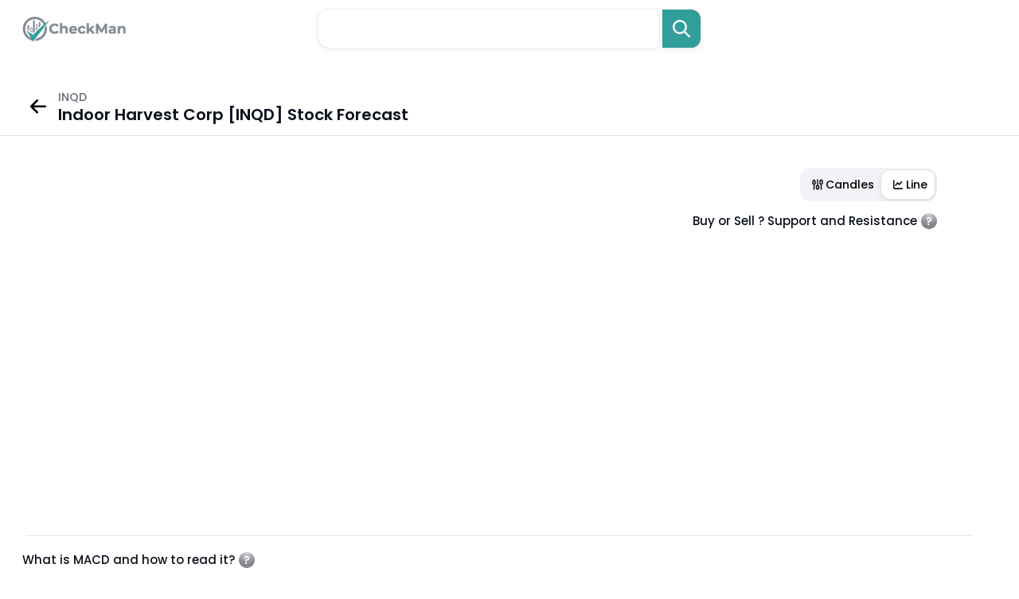

--- FILE ---
content_type: text/html; charset=UTF-8
request_url: https://www.checkman.com/quote/inqd
body_size: 9217
content:
<!doctype html>
<html lang="en">
<head>
    <meta charset="utf-8">
    <meta name="viewport" content="width=device-width, initial-scale=1, maximum-scale=1, shrink-to-fit=no">
    <meta http-equiv="content-type" content="text/html;charset=UTF-8" />
    <title>Buy, Sell or Hold: [Indoor Harvest Corp] INQD Stock Price Forecast, Quote and Research | CheckMan</title>
    <meta name="description" content="Stock price analysis for Indoor Harvest Corp (INQD), stock quote, stock research, rsi, macd, support, resistance and most important highlights.">
    <link rel="stylesheet" href="/assets/css/global.css" type="text/css">
    <link rel="icon" type="image/png" href="/assets/images/png/favicon.png">

    <link rel="apple-touch-icon" sizes="180x180" href="/assets/images/favicon/apple-touch-icon.png">
    <link rel="icon" type="image/png" sizes="32x32" href="/assets/images/favicon/favicon-32x32.png">
    <link rel="icon" type="image/png" sizes="16x16" href="/assets/images/favicon/favicon-16x16.png">
    <link rel="manifest" href="/assets/images/favicon/site.webmanifest">

    <link href="https://fonts.googleapis.com/css2?family=Inter:wght@500&amp;family=Poppins:wght@400;500;600&amp;display=swap" rel="stylesheet">
    <link rel="stylesheet" href="https://cdnjs.cloudflare.com/ajax/libs/Swiper/5.4.5/css/swiper.min.css">
    <link href="/assets/css/app.css" rel="stylesheet">
    <!-- Global site tag (gtag.js) - Google Analytics -->
    <script async src="https://www.googletagmanager.com/gtag/js?id=G-DW30YNH4R6"></script>
    <script>
        window.dataLayer = window.dataLayer || [];
        function gtag(){dataLayer.push(arguments);}
        gtag('js', new Date());

        gtag('config', 'G-DW30YNH4R6');
    </script>
    <meta property="og:title" content="[Indoor Harvest Corp] INQD Stock Price, Quote and Research">
    <meta property="og:description" content="Stock price analysis for Indoor Harvest Corp (INQD), stock quote, stock research, rsi, macd, support, resistance and most important highlights.">
    <meta property="og:type" content="website">
    <meta property="og:url" content="https://www.checkman.com/quote/inqd">
    <meta property="og:site_name" content="CheckMan">
    <meta property="og:image" content="https://www.checkman.com/assets/images/favicon/apple-touch-icon.png">

    <meta name="DC.Title" content="[Indoor Harvest Corp] INQD Stock Price, Quote and Research">
    <meta name="DC.Publisher" content="CheckMan">
    <meta name="DC.Language" scheme="UTF-8" content="en-US">
    <meta name="DC.Creator" content="CheckMan">
    <meta name="DC.Type" scheme="DCMIType" content="Text">
    <meta name="DC.Format" scheme="IMT" content="text/html">
    <meta name="DC.Format.MIME" content="text/html">
    <meta name="DC.Format.SysReq" content="Internet browser">
    <meta name="DC.Source" content="https://www.checkman.com">
    <meta name="DC.Coverage" content="World">
    <meta name="DC.Identifier" content="https://www.checkman.com">

    <meta name="twitter:card" content="summary_large_image">
    <meta name="twitter:title" content="[Indoor Harvest Corp] INQD Stock Price, Quote and Research">
    <meta name="twitter:site" content="@CheckMan">
    <meta name="twitter:description" content="Stock price analysis for Indoor Harvest Corp (INQD), stock quote, stock research, rsi, macd, support, resistance and most important highlights.">
    <meta name="twitter:creator" content="@CheckMan">
    <script type="application/ld+json">
        {
            "@context": "https://schema.org",
            "@type": "BreadcrumbList",
            "itemListElement": [{
                "@type": "ListItem",
                "position": 1,
                "name": "Drug Manufacturers - Specialty & Generic,Healthcare",
                "item": "https://www.checkman.com/all_sectors/us/healthcare/drug-manufacturers-specialty-and-generic"
            },{
                "@type": "ListItem",
                "position": 2,
                "name": "INQD Stock Price, Quote and Research"
            }]
        }
    </script>

</head>

<body>
<header class="header header--large">
    <div class="center-wrap">
        <div class="header__wrap"><a class="header__logo img-wrap" href="https://www.checkman.com">
                <div><img src="/assets/images/png/logo.png" alt="CheckMan"></div></a>
            <div class="header__search">
                <form class="search" id="search" role="search" autocomplete="off" action="https://www.checkman.com/search" method="get">
                    <div class="search__input-wrap">
                        <input class="search__input" id="search-box" type="text" tabindex="1" name="q" required>
                        <div class="search__input-close"></div>
                        <div id="suggesstion-box"></div>
                    </div>
                    <button class="search__btn">
                        <svg viewBox="0 0 22 22" fill="none" xmlns="http://www.w3.org/2000/svg">
                            <path d="M8.91927 7.22544e-09C10.5819 -6.69015e-05 12.2114 0.464556 13.624 1.34144C15.0366 2.21832 16.1759 3.47255 16.9135 4.96259C17.6511 6.45263 17.9576 8.11917 17.7983 9.77414C17.6391 11.4291 17.0205 13.0066 16.0122 14.3287L21.6531 19.9719C21.8664 20.1859 21.9902 20.4731 21.9994 20.7751C22.0087 21.0771 21.9026 21.3714 21.7027 21.598C21.5029 21.8246 21.2243 21.9667 20.9235 21.9954C20.6227 22.024 20.3223 21.9371 20.0832 21.7523L19.9714 21.6536L14.3282 16.0127C13.2019 16.8715 11.8874 17.4497 10.4932 17.6996C9.09912 17.9494 7.66554 17.8637 6.31114 17.4495C4.95673 17.0353 3.72043 16.3045 2.70453 15.3176C1.68864 14.3307 0.922359 13.1161 0.469098 11.7743C0.0158376 10.4324 -0.111371 9.00194 0.097998 7.60118C0.307367 6.20041 0.847295 4.86963 1.6731 3.71897C2.49891 2.5683 3.58686 1.63083 4.84692 0.984128C6.10699 0.337422 7.50294 7.47534e-05 8.91927 7.22544e-09ZM8.91927 2.3786C7.18445 2.3786 5.52069 3.06775 4.29398 4.29445C3.06728 5.52116 2.37813 7.18492 2.37813 8.91974C2.37813 10.6546 3.06728 12.3183 4.29398 13.545C5.52069 14.7717 7.18445 15.4609 8.91927 15.4609C10.6541 15.4609 12.3179 14.7717 13.5446 13.545C14.7713 12.3183 15.4604 10.6546 15.4604 8.91974C15.4604 7.18492 14.7713 5.52116 13.5446 4.29445C12.3179 3.06775 10.6541 2.3786 8.91927 2.3786Z"></path>
                        </svg>
                    </button><span class="search__btn-mask"></span>
                </form>
            </div>
        </div>
    </div>
</header>

    <main>
        <section class="subHeader">
            <div class="row">
                <div class="col-md-12">
                    <div class="subHeader-inr">
                        <div class="subHeader-left" style="display:flex;align-items: center;">
                            <a href="https://www.checkman.com/all_sectors/us/healthcare/drug-manufacturers-specialty-and-generic" class="arrow-wrap">
                                <img src="/assets/img/arrow-left.svg">
                            </a>
                                <div class="arrow-text">
                                    <p>INQD</p>
    <h1 class='subHeader__title'>Indoor Harvest Corp [INQD] Stock Forecast</h1>
                                </div>

                        </div>
                    </div>
                </div>
            </div>
        </section>
        <div class="container-fluid">
            <section class="section graph-section">
                <div class="toggle-wrapper">
                    <div class="toggle-btn">
                        <label class="toggle-checkbox">
                            <button onclick="showCandles()" class="toggle-left">
                                <svg width="20" height="20" viewBox="0 0 20 20" fill="none"
                                    xmlns="http://www.w3.org/2000/svg">
                                    <path
                                        d="M5.49995 4V5.5M5.49995 9.25V16M9.99995 4V11.5M9.99995 15.25V16M14.4999 4V4.75M14.4999 9.25V16M4.75 5.50001H6.25C6.66421 5.50001 7 5.83579 7 6.25001V8.50001C7 8.91422 6.66421 9.25001 6.25 9.25001H4.75C4.33579 9.25001 4 8.91422 4 8.50001V6.25001C4 5.83579 4.33579 5.50001 4.75 5.50001ZM9.25 11.5H10.75C11.1642 11.5 11.5 11.8358 11.5 12.25V14.5C11.5 14.9142 11.1642 15.25 10.75 15.25H9.25C8.83579 15.25 8.5 14.9142 8.5 14.5V12.25C8.5 11.8358 8.83579 11.5 9.25 11.5ZM13.75 4.74999H15.25C15.6642 4.74999 16 5.08578 16 5.49999V8.49999C16 8.91421 15.6642 9.24999 15.25 9.24999H13.75C13.3358 9.24999 13 8.91421 13 8.49999V5.49999C13 5.08578 13.3358 4.74999 13.75 4.74999Z"
                                        stroke="#0C111C" stroke-width="1.5" stroke-linecap="round"
                                        stroke-linejoin="round" />
                                </svg>
Candles</button>
                            <button onclick="showLine()" class="toggle-right active">
                                <svg width="20" height="20" viewBox="0 0 20 20" fill="none"
                                    xmlns="http://www.w3.org/2000/svg">
                                    <path
                                        d="M5.5 13.8571C5.5 14.0982 5.66406 14.2857 5.875 14.2857H15.25C15.6484 14.2857 16 14.6875 16 15.1429C16 15.625 15.6484 16 15.25 16H5.875C4.82031 16 4 15.0625 4 13.8571V4.85714C4 4.40179 4.32812 4 4.75 4C5.14844 4 5.5 4.40179 5.5 4.85714V13.8571ZM12.0156 10.6161C11.7344 10.9643 11.2422 10.9643 10.9609 10.6161L9.625 9.08929L7.51562 11.4732C7.23438 11.8214 6.74219 11.8214 6.46094 11.4732C6.15625 11.1518 6.15625 10.5893 6.46094 10.2679L9.08594 7.26786C9.36719 6.91964 9.85938 6.91964 10.1406 7.26786L11.5 8.79464L13.9609 5.98214C14.2422 5.63393 14.7344 5.63393 15.0156 5.98214C15.3203 6.30357 15.3203 6.86607 15.0156 7.1875L12.0156 10.6161Z"
                                        fill="#0C111C" />
                                </svg>
Line</button>
                        </label>
                    </div>
                </div>
                <div class="chart-wrappper first-wrapper">
                    <h5 class="graph-heading toggle-text" id="supp_ressist_block_head"><span>Buy or Sell ? Support and Resistance</span>
                        <span class="toggle-icon dropdown"><img src="/assets/img/icon-question.svg" onclick="showIndicatorTooltip('support_resistance_block')">
                            <div class='custom-tooltip' id="support_resistance_block"></div>
                        </span>
                    </h5>

                    </h5>
                    <div id="container"></div>
                </div>


                <hr class="custom-gridline">
                <div class="chart-wrappper">
                    <h5 class="graph-heading toggle-text macd-heading" id="macd_block_head">What is MACD and how to read it?
                        <span class="toggle-icon dropdown"><img src="/assets/img/icon-question.svg"  onclick="showIndicatorTooltip('macd_block_basic')">
                            <div class='custom-tooltip' id="macd_block_basic"></div>
                        </span>
                    </h5>
                    <div id="containerMACD"></div>
                </div>

                <hr class="rsi-gridline" />

                <div class="chart-wrappper">
                    <h5 class="graph-heading toggle-text rsi-heading" id="rsi_block_head">
                        How RSI can help?
                        <span class="toggle-icon dropdown"><img src="/assets/img/icon-question.svg"  onclick="showIndicatorTooltip('rsi_block_basic')">
                           <div class='custom-tooltip' id="rsi_block_basic"></div>

                        </span>
                    </h5>
                    <div class="relative">
                        <div id="custom_tooltip">RSI : 000</div>
                        <div id="containerRSI"></div>
                    </div>
                </div>

            </section>
            
            <section class="section summery-section">
                <h2>INQD Stock Summary</h2>
                <div class="summery-list">

                    
                            <div class='alert success-alert'>
                                <img src='/assets/img/success.svg'>
                                <label>The Moving Average Convergence Divergence (MACD) for INQD recently turned positive (within last 10 days). </label>
                            </div>
                        
                             <div class='alert warning-alert'>
                                <img src='/assets/img/primary-fill.svg'>
                                <label>Does not have any significance market cap ($1.74M)</label>
                            </div>
                        
                </div>
            </section>

            
                        <section class="section news-section">
                <div class="news-wrapper">
                    <div class="news-content-wrapper">
                                                <div class="news-main">
                            <h2>In the News</h2>
                            <div class="news-list">
                                                            </div>
                        </div>
                        


                        <div class="tablet">
                            <h2 class="tablet__simple-title simple-title">INQD Financial details</h2>
                            <div class="tablet__list">
                            <div class="tablet__column">
                                <div class="tablet__row">
                                    <div class="tablet__row-title" attr="Company rating calculated based on DCF,ROE,ROA,debt to equity ratio, price to earnings ratio, price to book ratio and many more. "><small>Company Rating</small></div>
                                    <div class="tablet__row-value">-</div>
                                </div>
                                <div class="tablet__row">
                                    <div class="tablet__row-title" attr="Market Capitalization">Market Cap</div>
                                    <div class="tablet__row-value">1.74M</div>
                                </div>
                                <div class="tablet__row">
                                    <div class="tablet__row-title" attr="Income (TTM)">Income</div>
                                    <div class="tablet__row-value">-1.55M</div>
                                </div>
                                <div class="tablet__row">
                                    <div class="tablet__row-title" attr="Revenue (TTM)">Revenue</div>
                                    <div class="tablet__row-value">921</div>
                                </div>
                                <div class="tablet__row">
                                    <div class="tablet__row-title" attr="Book value per share (MRQ)">Book val./share</div>
                                    <div class="tablet__row-value">-</div>
                                </div>
                                <div class="tablet__row">
                                    <div class="tablet__row-title" attr="Cash per share(MRQ)">Cash/share</div>
                                    <div class="tablet__row-value">-</div>
                                </div>
                                <div class="tablet__row">
                                    <div class="tablet__row-title" attr="Dividend annual">Dividend</div>
                                    <div class="tablet__row-value">-</div>
                                </div>
                                <div class="tablet__row">
                                    <div class="tablet__row-title" attr="Dividend annual yield">Dividend %</div>
                                    <div class="tablet__row-value">-</div>
                                </div>
                                <div class="tablet__row">
                                    <div class="tablet__row-title" attr="Number of full time employees">Employees</div>
                                    <div class="tablet__row-value">2</div>
                                </div>
                                <div class="tablet__row">
                                    <div class="tablet__row-title" attr="An optionable stock is one that has options listed and tradable on a market exchange">Optionable</div>
                                    <div class="tablet__row-value">No</div>
                                </div>
                                <div class="tablet__row">
                                    <div class="tablet__row-title" attr="Short selling availability">Shortable</div>
                                    <div class="tablet__row-value">Yes</div>
                                </div>
                                <div class="tablet__row">
                                    <div class="tablet__row-title" attr="Next earnings date">Earnings</div>
                                    <div class="tablet__row-value">01 Dec 2023</div>
                                </div>
                            </div>
                            <div class="tablet__column">
                                <div class="tablet__row">
                                    <div class="tablet__row-title" attr="Price-to-Earnings (P/E) Ratio (TTM)">P/E</div>
                                    <div class="tablet__row-value">-2.01</div>
                                </div>
                                <div class="tablet__row">
                                    <div class="tablet__row-title" attr="Forward Price-to-Earnings">Forward P/E</div>
                                    <div class="tablet__row-value">-</div>
                                </div>
                                <div class="tablet__row">
                                    <div class="tablet__row-title" attr="Price/Earnings-to-Growth">PEG</div>
                                    <div class="tablet__row-value">0.19</div>
                                </div>
                                <div class="tablet__row">
                                    <div class="tablet__row-title" attr="Price-to-Sales (P/S) Ratio (TTM)">P/S</div>
                                    <div class="tablet__row-value">3470.1</div>
                                </div>
                                <div class="tablet__row">
                                    <div class="tablet__row-title" attr="Price-to-Book (P/B) Ratio (MRQ)">P/B</div>
                                    <div class="tablet__row-value">-12.46</div>
                                </div>
                                <div class="tablet__row">
                                    <div class="tablet__row-title" attr="Price-to-Cash-per-Share (MRQ)">P/C</div>
                                    <div class="tablet__row-value">-</div>
                                </div>
                                <div class="tablet__row">
                                    <div class="tablet__row-title" attr="Price-to-Free-Cash-Flow (TTM). Price to free cash flow is an equity valuation metric that indicates a company's ability to generate additional revenues. It is calculated by dividing its market capitalization by free cash flow values. ">P/FCF</div>
                                    <div class="tablet__row-value">-2.67</div>
                                </div>
                                <div class="tablet__row">
                                    <div class="tablet__row-title" attr="The quick ratio measures a company's capacity to pay its current liabilities without needing to sell its inventory or obtain additional financing (MRQ)">Quick Ratio</div>
                                    <div class="tablet__row-value">0.01</div>
                                </div>
                                <div class="tablet__row">
                                    <div class="tablet__row-title" attr="The current ratio compares all of a company’s current assets to its current liabilities (MRQ)">Current Ratio</div>
                                    <div class="tablet__row-value">0.06</div>
                                </div>
                                <div class="tablet__row">
                                    <div class="tablet__row-title" attr="The debt-to-equity (D/E) ratio compares a company’s total liabilities to its shareholder equity and can be used to evaluate how much leverage a company is using.(MRQ)">Debt / Equity</div>
                                    <div class="tablet__row-value">-</div>
                                </div>
                                <div class="tablet__row">
                                    <div class="tablet__row-title" attr="Long term debt-to-equity (D/E) ratio">LT Debt / Equity</div>
                                    <div class="tablet__row-value">-</div>
                                </div>
                                <div class="tablet__row">
                                    <div class="tablet__row-title">-</div>
                                    <div class="tablet__row-value">-</div>
                                </div>

                            </div>
                            <div class="tablet__column">
                                <div class="tablet__row">
                                    <div class="tablet__row-title" attr="Earnings Per Share (TTM)">EPS (TTM)</div>
                                    <div class="tablet__row-value">-0</div>
                                </div>
                                <div class="tablet__row">
                                    <div class="tablet__row-title" attr="Earnings per share estimated for next year">EPS next Y</div>
                                    <div class="tablet__row-value">-</div>
                                </div>
                                <div class="tablet__row">
                                    <div class="tablet__row-title" attr="Earnings per share estimated for next quarter">EPS next Q</div>
                                    <div class="tablet__row-value">-</div>
                                </div>
                                <div class="tablet__row">
                                    <div class="tablet__row-title" attr="Earnings per share estimated growth percent this year">EPS this Y</div>
                                    <div class="tablet__row-value">-108.5%</div>
                                </div>
                                <div class="tablet__row">
                                    <div class="tablet__row-title" attr="Earnings per share estimated growth percent for next year">EPS next Y</div>
                                    <div class="tablet__row-value">-</div>
                                </div>
                                <div class="tablet__row">
                                    <div class="tablet__row-title" attr="Earnings per share estimated growth percent for next 5 years">EPS next 5Y</div>
                                    <div class="tablet__row-value">-</div>
                                </div>
                                <div class="tablet__row">
                                    <div class="tablet__row-title" attr="Annual EPS growth last 5 years">EPS last 5Y</div>
                                    <div class="tablet__row-value">-</div>
                                </div>
                                <div class="tablet__row">
                                    <div class="tablet__row-title" attr="Annual revenue growth last 5 years">Revenue last 5Y</div>
                                    <div class="tablet__row-value">-</div>
                                </div>
                                <div class="tablet__row">
                                    <div class="tablet__row-title" attr="Revenue growth quarter over quarter">Revenue Q/Q</div>
                                    <div class="tablet__row-value">-</div>
                                </div>
                                <div class="tablet__row">
                                    <div class="tablet__row-title" attr="Earnings per share growth quarter over quarter">EPS Q/Q</div>
                                    <div class="tablet__row-value">-</div>
                                </div>
                                <div class="tablet__row">
                                    <div class="tablet__row-title">-</div>
                                    <div class="tablet__row-value">-</div>
                                </div>
                                <div class="tablet__row">
                                    <div class="tablet__row-title">-</div>
                                    <div class="tablet__row-value">-</div>
                                </div>
                            </div>
                            <div class="tablet__column">
                                <div class="tablet__row">
                                    <div class="tablet__row-title" attr="Distane from 20 day Simple Moving Average">SMA20</div>
                                    <div class="tablet__row-value">-</div>
                                </div>
                                <div class="tablet__row">
                                    <div class="tablet__row-title" attr="Distane from 50 day Simple Moving Average">SMA50</div>
                                    <div class="tablet__row-value">-</div>
                                </div>
                                <div class="tablet__row">
                                    <div class="tablet__row-title" attr="Distane from 100 day Simple Moving Average">SMA100</div>
                                    <div class="tablet__row-value">-</div>
                                </div>
                                <div class="tablet__row">
                                    <div class="tablet__row-title" attr="Institutional ownership is the amount of stock owned by large entities that manage funds on behalf of others.">Inst Own</div>
                                    <div class="tablet__row-value">-</div>
                                </div>
                                <div class="tablet__row">
                                    <div class="tablet__row-title" attr="Institutional transactions (3-mo difference) ">Inst Trans</div>
                                    <div class="tablet__row-value">-</div>
                                </div>
                                <div class="tablet__row">
                                    <div class="tablet__row-title" attr="Return on assets is a metric that indicates a company's profitability in relation to its total assets.">ROA</div>
                                    <div class="tablet__row-value">-244%</div>
                                </div>
                                <div class="tablet__row">
                                    <div class="tablet__row-title" attr="Return on equity (ROE) is the measure of a company's net income divided by its shareholders' equity.">ROE</div>
                                    <div class="tablet__row-value">-3277%</div>
                                </div>
                                <div class="tablet__row">
                                    <div class="tablet__row-title" attr="Return on capital">ROC</div>
                                    <div class="tablet__row-value">5.85%</div>
                                </div>
                                <div class="tablet__row">
                                    <div class="tablet__row-title" attr="Gross margin equates to net sales minus the cost of goods sold.">Gross Margin</div>
                                    <div class="tablet__row-value">100%</div>
                                </div>
                                <div class="tablet__row">
                                    <div class="tablet__row-title" attr="The operating margin represents how efficiently a company is able to generate profit through its core operations.">Oper. Margin</div>
                                    <div class="tablet__row-value">-158739%</div>
                                </div>
                                <div class="tablet__row">
                                    <div class="tablet__row-title" attr="Profit margin gauges the degree to which a company or a business activity makes money, essentially by dividing income by revenues.">Profit Margin</div>
                                    <div class="tablet__row-value">-168436%</div>
                                </div>
                                <div class="tablet__row">
                                    <div class="tablet__row-title" attr="The dividend payout ratio is the proportion of earnings paid out as dividends to shareholders, typically expressed as a percentage">Payout</div>
                                    <div class="tablet__row-value">-</div>
                                </div>

                            </div>
                            <div class="tablet__column">
                                <div class="tablet__row">
                                    <div class="tablet__row-title" attr="Shares outstanding refer to a companys stock currently held by all its shareholders.">Shs Outstand</div>
                                    <div class="tablet__row-value">-</div>
                                </div>
                                <div class="tablet__row">
                                    <div class="tablet__row-title" attr="The float is calculated by taking a companys outstanding shares and subtracting any restricted stock.">Shs Float</div>
                                    <div class="tablet__row-value">-</div>
                                </div>
                                <div class="tablet__row">
                                    <div class="tablet__row-title">-</div>
                                    <div class="tablet__row-value">-</div>
                                </div>
                                <div class="tablet__row">
                                    <div class="tablet__row-title">-</div>
                                    <div class="tablet__row-value">-</div>
                                </div>
                                <div class="tablet__row">
                                    <div class="tablet__row-title" attr="Analysts target price">Target Price</div>
                                    <div class="tablet__row-value">-</div>
                                </div>
                                <div class="tablet__row">
                                    <div class="tablet__row-title" attr="52 weeks range (lowest and highest)">52W Range</div>
                                    <div class="tablet__row-value"><small>3.0E-4-0.0099</small></div>
                                </div>
                                <div class="tablet__row">
                                    <div class="tablet__row-title" attr="Today VS 52 weeks high performance">52W High</div>
                                    <div class="tablet__row-value">-</div>
                                </div>
                                <div class="tablet__row">
                                    <div class="tablet__row-title" attr="Today VS 52 weeks low performance">52W Low</div>
                                    <div class="tablet__row-value">-</div>
                                </div>
                                <div class="tablet__row">
                                    <div class="tablet__row-title" attr="The relative strength index (RSI) is a popular momentum oscillator developed in 1978.">RSI</div>
                                    <div class="tablet__row-value">64</div>
                                </div>
                                <div class="tablet__row">
                                    <div class="tablet__row-title" attr="Relative Volume is an indicator that tells traders how current trading volume is compared to past trading volume over a given period.">Rel Volume</div>
                                    <div class="tablet__row-value">-</div>
                                </div>
                                <div class="tablet__row">
                                    <div class="tablet__row-title" attr="Daily trading volume is how many shares are traded per day. Average daily trading volume is typically calculated over 20 or 30 days.">Avg Volume</div>
                                    <div class="tablet__row-value">13.26M</div>
                                </div>
                                <div class="tablet__row">
                                    <div class="tablet__row-title" attr="Volume is simply the number of shares traded in a particular stock">Volume</div>
                                    <div class="tablet__row-value">2.7K</div>
                                </div>
                            </div>
                            <div class="tablet__column">
                                <div class="tablet__row">
                                    <div class="tablet__row-title" attr="Performance over past 7 days">Perf Week</div>
                                    <div class="tablet__row-value">100%</div>
                                </div>
                                <div class="tablet__row">
                                    <div class="tablet__row-title" attr="Performance over past month">Perf Month</div>
                                    <div class="tablet__row-value">100%</div>
                                </div>
                                <div class="tablet__row">
                                    <div class="tablet__row-title" attr="Performance over past qaurter">Perf Quarter</div>
                                    <div class="tablet__row-value">100%</div>
                                </div>
                                <div class="tablet__row">
                                    <div class="tablet__row-title" attr="Performance over past 6 month">Perf Half Y</div>
                                    <div class="tablet__row-value">100%</div>
                                </div>
                                <div class="tablet__row">
                                    <div class="tablet__row-title">-</div>
                                    <div class="tablet__row-value">-</div>
                                </div>
                                <div class="tablet__row">
                                    <div class="tablet__row-title">-</div>
                                    <div class="tablet__row-value">-</div>
                                </div>
                                <div class="tablet__row">
                                    <div class="tablet__row-title" attr="Beta is a concept that measures the expected move in a stock relative to movements in the overall market.">Beta</div>
                                    <div class="tablet__row-value">2.626</div>
                                </div>
                                <div class="tablet__row">
                                    <div class="tablet__row-title">-</div>
                                    <div class="tablet__row-value">-</div>
                                </div>
                                <div class="tablet__row">
                                    <div class="tablet__row-title" attr="Volatility refers to how quickly markets move, and it is a metric that is closely watched by traders.">Volatility</div>
                                    <div class="tablet__row-value"><small>0%, 0%</small></div>
                                </div>
                                <div class="tablet__row">
                                    <div class="tablet__row-title" attr="Previous close represents the last price reported as traded during a given time period">Prev Close</div>
                                    <div class="tablet__row-value">0%</div>
                                </div>
                                <div class="tablet__row">
                                    <div class="tablet__row-title">Price</div>
                                    <div class="tablet__row-value">0.0002</div>
                                </div>
                                <div class="tablet__row">
                                    <div class="tablet__row-title">Change</div>
                                    <div class="tablet__row-value">100%</div>
                                </div>
                            </div>
                        </div>
                    </div>

                                                <div class="tablet tablet--title">
                            <h2 class="tablet__simple-title simple-title">Something similar</h2>
                            <div class="tablet__list">
                                                            <div class="tablet__column">
                                    <div class="tablet__row-title"><small>Top by Market Cap</small></div>
                                    
                                                <div class="tablet__row">
                                                    <div class="tablet__row-value"><a href='https://www.checkman.com/quote/meta'>META</a></div>
                                                </div>    
                                               
                                                <div class="tablet__row">
                                                    <div class="tablet__row-value"><a href='https://www.checkman.com/quote/tsla'>TSLA</a></div>
                                                </div>    
                                               
                                                <div class="tablet__row">
                                                    <div class="tablet__row-value"><a href='https://www.checkman.com/quote/brk-a'>BRK-A</a></div>
                                                </div>    
                                               
                                                <div class="tablet__row">
                                                    <div class="tablet__row-value"><a href='https://www.checkman.com/quote/abea.de'>ABEA.DE</a></div>
                                                </div>    
                                               
                                                <div class="tablet__row">
                                                    <div class="tablet__row-value"><a href='https://www.checkman.com/quote/nvd.de'>NVD.DE</a></div>
                                                </div>    
                                                                               </div>
                                                                <div class="tablet__column">
                                        <div class="tablet__row-title"><small>Same Sector</small></div>
                                        
                                                <div class="tablet__row">
                                                    <div class="tablet__row-value"><a href='https://www.checkman.com/quote/4671.t'>4671.T</a></div>
                                                </div>    
                                               
                                                <div class="tablet__row">
                                                    <div class="tablet__row-value"><a href='https://www.checkman.com/quote/amti'>AMTI</a></div>
                                                </div>    
                                               
                                                <div class="tablet__row">
                                                    <div class="tablet__row-value"><a href='https://www.checkman.com/quote/lvtx'>LVTX</a></div>
                                                </div>    
                                               
                                                <div class="tablet__row">
                                                    <div class="tablet__row-value"><a href='https://www.checkman.com/quote/igms'>IGMS</a></div>
                                                </div>    
                                               
                                                <div class="tablet__row">
                                                    <div class="tablet__row-value"><a href='https://www.checkman.com/quote/xbio'>XBIO</a></div>
                                                </div>    
                                                                                   </div>
                                                                        <div class="tablet__column">
                                        <div class="tablet__row-title"><small>Same Price Range</small></div>
                                        
                                                <div class="tablet__row">
                                                    <div class="tablet__row-value"><a href='https://www.checkman.com/quote/lrdg'>LRDG</a></div>
                                                </div>    
                                               
                                                <div class="tablet__row">
                                                    <div class="tablet__row-value"><a href='https://www.checkman.com/quote/taci'>TACI</a></div>
                                                </div>    
                                               
                                                <div class="tablet__row">
                                                    <div class="tablet__row-value"><a href='https://www.checkman.com/quote/eftr'>EFTR</a></div>
                                                </div>    
                                               
                                                <div class="tablet__row">
                                                    <div class="tablet__row-value"><a href='https://www.checkman.com/quote/vide'>VIDE</a></div>
                                                </div>    
                                               
                                                <div class="tablet__row">
                                                    <div class="tablet__row-value"><a href='https://www.checkman.com/quote/vrvr'>VRVR</a></div>
                                                </div>    
                                                                                   </div>
                                                                    <div class="tablet__column">
                                    <div class="tablet__row-title"><small>Similar Market Cap</small></div>
                                    
                                        <div class="tablet__row">
                                            <div class="tablet__row-value"><a href='https://www.checkman.com/quote/even'>EVEN</a></div>
                                        </div>    
                                        
                                        <div class="tablet__row">
                                            <div class="tablet__row-value"><a href='https://www.checkman.com/quote/rene.l'>RENE.L</a></div>
                                        </div>    
                                        
                                        <div class="tablet__row">
                                            <div class="tablet__row-value"><a href='https://www.checkman.com/quote/taop'>TAOP</a></div>
                                        </div>    
                                        
                                        <div class="tablet__row">
                                            <div class="tablet__row-value"><a href='https://www.checkman.com/quote/tkoi'>TKOI</a></div>
                                        </div>    
                                        
                                        <div class="tablet__row">
                                            <div class="tablet__row-value"><a href='https://www.checkman.com/quote/phsc.l'>PHSC.L</a></div>
                                        </div>    
                                                                        </div>
                                                    </div>



                    </div>
                </div>


                    
                    <div class="news-sidebar">
                        <div class="sidebar-head">
                            <h3><img src="/assets/img/finger-icon.svg" />Company Profile</h3>

                            <div class="sidebar-meta">
                                <span>Healthcare</span>
<span>Drug Manufacturers - Specialty & Generic</span>
                            </div>
                        <hr />
                        <div class="profile-content">
                            <ul class="profile-list-wrap">
                                
                                    <li>
                                        <span>Volume Average</span>
                                        <b>13.26M</b>
                                    </li>
                                    <li>
                                        <span>Market Capitalization</span>
                                        <b>1.74M</b>
                                    </li>
                                    <li>
                                        <span>Employee</span>
                                        <b>2</b>
                                    </li>
                                    <li>
                                        <span>CEO</span>
                                        <b>Mr. Leslie N. Bocskor</b>
                                    </li>
                                    <li>
                                        <span>Headquarters</span>
                                        <b>Austin,TX,US</b>
                                    </li>
                                    <li>
                                        <span>IPO Date</span>
                                        <b>2015-02-27</b>
                                    </li>
                                    <li>
                                        <span><img src="/assets/img/website.svg"> Website</span>
                                        <a href="https://www.indoorharvest.com" rel="nofollow" target='_blank' >https://www.indoorharvest.com <img src="/assets/img/Union.svg"></a>
                                      
                                    </li>                            </ul>
                            <hr />
                            <div class="profile-description">
                                <p>Indoor Harvest Corp. focuses on providing production platforms, mechanical systems, and complete custom designed build outs for controlled environment agriculture and building integrated agriculture for the cannabis industry. The company also provides consulting and other services. Indoor Harvest Corp. was founded in 2011 and is based in Austin, Texas.</p>
                            </div>
                            <div class="expand-btn">
                                <a href="javascript:void(0)" class="expand">
                                    <img src="/assets/img/btn-icon.svg">
                                </a>
                            </div>
                        </div>
                    </div>
                    





                </div>
            </section>
        </div>
    </main>

    <div class="modal" id="myModal">
        <div class="modal-overlay modal-toggle"></div>
        <div class="modal-wrapper modal-transition">
            <div class="modal-body">
            </div>
<!--            <div class="modal-footer border-top-0 d-flex justify-content-center">-->
<!--                <button type="button" class="custom-tooltip-btn" data-dismiss="modal" aria-label="Close">-->
<!--    Got it-->
<!--</button>-->
<!--            </div>-->
        </div>
    </div>



<footer class="footer">
    <div class="footer__top">
        <div class="center-wrap">
            <div class="footer__top-wrap"><a class="header__logo img-wrap" href="https://www.checkman.com">
                    <div><img src="/assets/images/png/logo.png" alt="CheckMan.Com"></div></a>
                <nav class="footer__nav">
                    <ul class="footer__list">
                        <li class="footer__list-item"> <a class="footer__list-link" href="https://www.checkman.com" data-char="Home">
                                <div>Home</div></a></li>
                        <li class="footer__list-item"> <a class="footer__list-link" href="https://www.checkman.com/privacy" data-char="Privacy policy">
                                <div>Privacy policy</div></a></li>
                        <li class="footer__list-item"> <a class="footer__list-link" href="https://www.checkman.com/terms" data-char="Terms of service">
                                <div>Terms of service</div></a></li>
                        <li class="footer__list-item"> <a class="footer__list-link" href="https://www.checkman.com/contactus" data-char="Contact Us">
                                <div>Contact Us</div></a></li>
                        <li class="footer__list-item"> <a class="footer__list-link" href="https://www.checkman.com/all_sectors" data-char="All sectors">
                                <div>All sectors</div></a></li>
                        <li class="footer__list-item"> <a class="footer__list-link" href="https://www.checkman.com/high-dividend-stocks" data-char="High Dividend Stocks">
                                <div>High Dividend Stocks</div></a></li>
                        <li class="footer__list-item"> <a class="footer__list-link" href="https://www.checkman.com/fund-estimate/new" data-char="Fund NAV Estimator">
                                <div>Fund NAV Estimator</div></a></li>

                    </ul>
                </nav>
            </div>
        </div>
    </div>
    <div class="footer__bottom">
        <div class="center-wrap">
            <div class="footer__bottom-wrap">
                <div class="footer__copyr">Copyright &copy; 2026. All Rights Reserved.</div>
                <div class="footer__text">
                    <p>Quotes delayed 15 minutes for NASDAQ, and 20 minutes for NYSE and AMEX. All data is displayed "as is" for educational purposes only and is not meant to be used as a trading tool,trading purposes or advice.</p>
                </div>
            </div>
        </div>
    </div>
    
</footer>





<script>
var main_charts_url = 'https://www.checkman.com/graph_response.php?symbol=inqd' // Type: JSON
var data_stock_0 = [[1766552400000,0.0002],[1766725200000,0.0001],[1766984400000,0.0001],[1767070800000,0.0001],[1767157200000,0.0001],[1767330000000,0.0001],[1767589200000,0.0001],[1767675600000,0.0001],[1767762000000,0.0001],[1767848400000,0.0001],[1767934800000,0.0001],[1768194000000,0.0001],[1768280400000,0.0001],[1768366800000,0.0001],[1768453200000,0.0001],[1768539600000,0.0001],[1768885200000,0.0002],[1768971600000,0.0002],[1769029200000,0.0002],[1769029200000,0.0002]]

var etfParams = {
        }
var columnGraphs = {
    }
var url_for_tooltip = 'https://www.checkman.com/tooltip.php'      //  Type: string  | Tooltips
var indicators_info_blocks = 'https://www.checkman.com/assets/block_data.json' // Type: string  | Support and Resistance question

var graph_minimum_value = 0
</script>


<script src="https://ajax.googleapis.com/ajax/libs/jquery/3.1.1/jquery.min.js"></script>
<script src="https://cdnjs.cloudflare.com/ajax/libs/Swiper/5.4.5/js/swiper.min.js"></script>
<script src="https://code.highcharts.com/stock/highstock.js"></script>
<script src="/assets/js/app.js"></script>



<script>
    // AJAX call for autocomplete
    $(document).ready(function(){
        $("#search-box").keyup(function(){
            $.ajax({
                type: "POST",
                url: "https://www.checkman.com/suggest.php",
                data:'keyword='+$(this).val(),
                //- beforeSend: function(){
                //-   $("#search-box").css("background","#FFF url('assets/images/LoaderIcon.gif) no-repeat 165px");
                //- },
                success: function(data){
                    $("#suggesstion-box").show();
                    $("#suggesstion-box").html(data);
                    $("#search-box").css("background","#FFF");
                }
            });
        });
    });
    //To select country name
    function selectCountry(val) {
        $("#search-box").val(val);
        $("#suggesstion-box").hide();
    }
</script>

<script type="text/javascript" src="/js/app.js"></script>
<script type="application/ld+json">
    {
        "@context": "http://schema.org/",
        "@type": "Organization",
        "name": "CheckMan",
        "url": "https://www.checkman.com",
        "address": {
            "@type": "PostalAddress",
            "addressLocality": "Richmond Hill",
            "addressRegion": "ON",
            "postalCode": "L4B 3Z1",
            "streetAddress": "Unit #250 13-280 West Beaver Creek Rd"
        },
        "logo": "https://www.checkman.com/assets/images/png/logo.png",
        "@id": "#organization"
    }
</script>
<script type="application/ld+json">
    {
        "@context": "http://schema.org/",
        "@type": "Corporation",
        "name": "CheckMan",
        "telephone": "647-946-8409",
        "foundingDate": "2018",
        "url": "https://www.checkman.com",
        "sameAs": [
            "https://www.youtube.com/@CheckMan109",
            "https://www.linkedin.com/company/checkman/"
        ],
        "address": {
            "@type": "PostalAddress",
            "addressLocality": "Richmond Hill",
            "addressRegion": "ON",
            "postalCode": "L4B 3Z1",
            "streetAddress": "Unit #250 13-280 West Beaver Creek Rd"
        },
        "logo": "https://www.checkman.com/assets/images/png/logo.png"
    }
</script>
<script type="application/ld+json">
    {
        "@context": "https://schema.org",
        "@type": "WebSite",
        "name": "CheckMan",
        "alternateName": "CheckMan.Com",
        "url": "https://www.checkman.com",
        "potentialAction": {
            "@type": "SearchAction",
            "target": "https://www.checkman.com/search?q={search_term_string}",
            "query-input": "required name=search_term_string"
        }
    }
</script>
</body>
</html>

--- FILE ---
content_type: image/svg+xml
request_url: https://www.checkman.com/assets/img/primary-fill.svg
body_size: 571
content:
<svg width="20" height="20" viewBox="0 0 20 20" fill="none" xmlns="http://www.w3.org/2000/svg">
<path fill-rule="evenodd" clip-rule="evenodd" d="M11.5562 0.721249C10.5945 -0.240417 9.03535 -0.240416 8.07369 0.72125L0.721188 8.07375C-0.240478 9.03541 -0.240477 10.5946 0.721189 11.5563L8.07369 18.9088C9.03535 19.8704 10.5945 19.8704 11.5562 18.9087L18.9087 11.5562C19.8704 10.5946 19.8704 9.03541 18.9087 8.07375L11.5562 0.721249ZM8.82988 5.875C8.82988 5.331 9.27088 4.89 9.81488 4.89C10.3589 4.89 10.7999 5.331 10.7999 5.875V9.815C10.7999 10.359 10.3589 10.8 9.81488 10.8C9.27088 10.8 8.82988 10.359 8.82988 9.815V5.875ZM10.7999 13.755C10.7999 14.299 10.3589 14.74 9.81488 14.74C9.27088 14.74 8.82988 14.299 8.82988 13.755C8.82988 13.211 9.27088 12.77 9.81488 12.77C10.3589 12.77 10.7999 13.211 10.7999 13.755Z" fill="#CC0000"/>
</svg>
